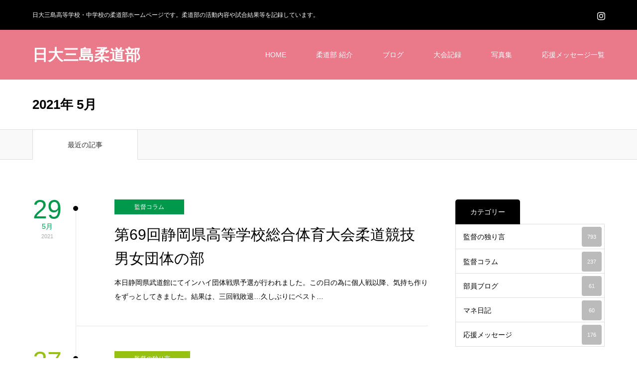

--- FILE ---
content_type: text/html; charset=UTF-8
request_url: http://n-judo.club/2021/05/
body_size: 14202
content:
<!DOCTYPE html>
<html class="pc" lang="ja">
<head>
<meta charset="UTF-8">
<!--[if IE]><meta http-equiv="X-UA-Compatible" content="IE=edge"><![endif]-->
<meta name="viewport" content="width=device-width">
<title>2021年 5月の記事一覧</title>
<meta name="description" content="2021年 5月の記事一覧">
<link rel="pingback" href="http://n-judo.club/xmlrpc.php">
<link rel="shortcut icon" href="http://n-judo.club/wp-content/uploads/2020/03/judo_favi.png">
<meta name='robots' content='max-image-preview:large' />
<link rel='dns-prefetch' href='//webfonts.xserver.jp' />
<link rel='dns-prefetch' href='//s.w.org' />
<link rel="alternate" type="application/rss+xml" title="日大三島柔道部 &raquo; フィード" href="http://n-judo.club/feed/" />
<link rel="alternate" type="application/rss+xml" title="日大三島柔道部 &raquo; コメントフィード" href="http://n-judo.club/comments/feed/" />
<script type="text/javascript">
window._wpemojiSettings = {"baseUrl":"https:\/\/s.w.org\/images\/core\/emoji\/14.0.0\/72x72\/","ext":".png","svgUrl":"https:\/\/s.w.org\/images\/core\/emoji\/14.0.0\/svg\/","svgExt":".svg","source":{"concatemoji":"http:\/\/n-judo.club\/wp-includes\/js\/wp-emoji-release.min.js?ver=6.0.11"}};
/*! This file is auto-generated */
!function(e,a,t){var n,r,o,i=a.createElement("canvas"),p=i.getContext&&i.getContext("2d");function s(e,t){var a=String.fromCharCode,e=(p.clearRect(0,0,i.width,i.height),p.fillText(a.apply(this,e),0,0),i.toDataURL());return p.clearRect(0,0,i.width,i.height),p.fillText(a.apply(this,t),0,0),e===i.toDataURL()}function c(e){var t=a.createElement("script");t.src=e,t.defer=t.type="text/javascript",a.getElementsByTagName("head")[0].appendChild(t)}for(o=Array("flag","emoji"),t.supports={everything:!0,everythingExceptFlag:!0},r=0;r<o.length;r++)t.supports[o[r]]=function(e){if(!p||!p.fillText)return!1;switch(p.textBaseline="top",p.font="600 32px Arial",e){case"flag":return s([127987,65039,8205,9895,65039],[127987,65039,8203,9895,65039])?!1:!s([55356,56826,55356,56819],[55356,56826,8203,55356,56819])&&!s([55356,57332,56128,56423,56128,56418,56128,56421,56128,56430,56128,56423,56128,56447],[55356,57332,8203,56128,56423,8203,56128,56418,8203,56128,56421,8203,56128,56430,8203,56128,56423,8203,56128,56447]);case"emoji":return!s([129777,127995,8205,129778,127999],[129777,127995,8203,129778,127999])}return!1}(o[r]),t.supports.everything=t.supports.everything&&t.supports[o[r]],"flag"!==o[r]&&(t.supports.everythingExceptFlag=t.supports.everythingExceptFlag&&t.supports[o[r]]);t.supports.everythingExceptFlag=t.supports.everythingExceptFlag&&!t.supports.flag,t.DOMReady=!1,t.readyCallback=function(){t.DOMReady=!0},t.supports.everything||(n=function(){t.readyCallback()},a.addEventListener?(a.addEventListener("DOMContentLoaded",n,!1),e.addEventListener("load",n,!1)):(e.attachEvent("onload",n),a.attachEvent("onreadystatechange",function(){"complete"===a.readyState&&t.readyCallback()})),(e=t.source||{}).concatemoji?c(e.concatemoji):e.wpemoji&&e.twemoji&&(c(e.twemoji),c(e.wpemoji)))}(window,document,window._wpemojiSettings);
</script>
<style type="text/css">
img.wp-smiley,
img.emoji {
	display: inline !important;
	border: none !important;
	box-shadow: none !important;
	height: 1em !important;
	width: 1em !important;
	margin: 0 0.07em !important;
	vertical-align: -0.1em !important;
	background: none !important;
	padding: 0 !important;
}
</style>
	<link rel='stylesheet' id='style-css'  href='http://n-judo.club/wp-content/themes/zero_tcd055/style.css?ver=1.6.1' type='text/css' media='all' />
<link rel='stylesheet' id='wp-block-library-css'  href='http://n-judo.club/wp-includes/css/dist/block-library/style.min.css?ver=6.0.11' type='text/css' media='all' />
<style id='pdfemb-pdf-embedder-viewer-style-inline-css' type='text/css'>
.wp-block-pdfemb-pdf-embedder-viewer{max-width:none}

</style>
<style id='global-styles-inline-css' type='text/css'>
body{--wp--preset--color--black: #000000;--wp--preset--color--cyan-bluish-gray: #abb8c3;--wp--preset--color--white: #ffffff;--wp--preset--color--pale-pink: #f78da7;--wp--preset--color--vivid-red: #cf2e2e;--wp--preset--color--luminous-vivid-orange: #ff6900;--wp--preset--color--luminous-vivid-amber: #fcb900;--wp--preset--color--light-green-cyan: #7bdcb5;--wp--preset--color--vivid-green-cyan: #00d084;--wp--preset--color--pale-cyan-blue: #8ed1fc;--wp--preset--color--vivid-cyan-blue: #0693e3;--wp--preset--color--vivid-purple: #9b51e0;--wp--preset--gradient--vivid-cyan-blue-to-vivid-purple: linear-gradient(135deg,rgba(6,147,227,1) 0%,rgb(155,81,224) 100%);--wp--preset--gradient--light-green-cyan-to-vivid-green-cyan: linear-gradient(135deg,rgb(122,220,180) 0%,rgb(0,208,130) 100%);--wp--preset--gradient--luminous-vivid-amber-to-luminous-vivid-orange: linear-gradient(135deg,rgba(252,185,0,1) 0%,rgba(255,105,0,1) 100%);--wp--preset--gradient--luminous-vivid-orange-to-vivid-red: linear-gradient(135deg,rgba(255,105,0,1) 0%,rgb(207,46,46) 100%);--wp--preset--gradient--very-light-gray-to-cyan-bluish-gray: linear-gradient(135deg,rgb(238,238,238) 0%,rgb(169,184,195) 100%);--wp--preset--gradient--cool-to-warm-spectrum: linear-gradient(135deg,rgb(74,234,220) 0%,rgb(151,120,209) 20%,rgb(207,42,186) 40%,rgb(238,44,130) 60%,rgb(251,105,98) 80%,rgb(254,248,76) 100%);--wp--preset--gradient--blush-light-purple: linear-gradient(135deg,rgb(255,206,236) 0%,rgb(152,150,240) 100%);--wp--preset--gradient--blush-bordeaux: linear-gradient(135deg,rgb(254,205,165) 0%,rgb(254,45,45) 50%,rgb(107,0,62) 100%);--wp--preset--gradient--luminous-dusk: linear-gradient(135deg,rgb(255,203,112) 0%,rgb(199,81,192) 50%,rgb(65,88,208) 100%);--wp--preset--gradient--pale-ocean: linear-gradient(135deg,rgb(255,245,203) 0%,rgb(182,227,212) 50%,rgb(51,167,181) 100%);--wp--preset--gradient--electric-grass: linear-gradient(135deg,rgb(202,248,128) 0%,rgb(113,206,126) 100%);--wp--preset--gradient--midnight: linear-gradient(135deg,rgb(2,3,129) 0%,rgb(40,116,252) 100%);--wp--preset--duotone--dark-grayscale: url('#wp-duotone-dark-grayscale');--wp--preset--duotone--grayscale: url('#wp-duotone-grayscale');--wp--preset--duotone--purple-yellow: url('#wp-duotone-purple-yellow');--wp--preset--duotone--blue-red: url('#wp-duotone-blue-red');--wp--preset--duotone--midnight: url('#wp-duotone-midnight');--wp--preset--duotone--magenta-yellow: url('#wp-duotone-magenta-yellow');--wp--preset--duotone--purple-green: url('#wp-duotone-purple-green');--wp--preset--duotone--blue-orange: url('#wp-duotone-blue-orange');--wp--preset--font-size--small: 13px;--wp--preset--font-size--medium: 20px;--wp--preset--font-size--large: 36px;--wp--preset--font-size--x-large: 42px;}.has-black-color{color: var(--wp--preset--color--black) !important;}.has-cyan-bluish-gray-color{color: var(--wp--preset--color--cyan-bluish-gray) !important;}.has-white-color{color: var(--wp--preset--color--white) !important;}.has-pale-pink-color{color: var(--wp--preset--color--pale-pink) !important;}.has-vivid-red-color{color: var(--wp--preset--color--vivid-red) !important;}.has-luminous-vivid-orange-color{color: var(--wp--preset--color--luminous-vivid-orange) !important;}.has-luminous-vivid-amber-color{color: var(--wp--preset--color--luminous-vivid-amber) !important;}.has-light-green-cyan-color{color: var(--wp--preset--color--light-green-cyan) !important;}.has-vivid-green-cyan-color{color: var(--wp--preset--color--vivid-green-cyan) !important;}.has-pale-cyan-blue-color{color: var(--wp--preset--color--pale-cyan-blue) !important;}.has-vivid-cyan-blue-color{color: var(--wp--preset--color--vivid-cyan-blue) !important;}.has-vivid-purple-color{color: var(--wp--preset--color--vivid-purple) !important;}.has-black-background-color{background-color: var(--wp--preset--color--black) !important;}.has-cyan-bluish-gray-background-color{background-color: var(--wp--preset--color--cyan-bluish-gray) !important;}.has-white-background-color{background-color: var(--wp--preset--color--white) !important;}.has-pale-pink-background-color{background-color: var(--wp--preset--color--pale-pink) !important;}.has-vivid-red-background-color{background-color: var(--wp--preset--color--vivid-red) !important;}.has-luminous-vivid-orange-background-color{background-color: var(--wp--preset--color--luminous-vivid-orange) !important;}.has-luminous-vivid-amber-background-color{background-color: var(--wp--preset--color--luminous-vivid-amber) !important;}.has-light-green-cyan-background-color{background-color: var(--wp--preset--color--light-green-cyan) !important;}.has-vivid-green-cyan-background-color{background-color: var(--wp--preset--color--vivid-green-cyan) !important;}.has-pale-cyan-blue-background-color{background-color: var(--wp--preset--color--pale-cyan-blue) !important;}.has-vivid-cyan-blue-background-color{background-color: var(--wp--preset--color--vivid-cyan-blue) !important;}.has-vivid-purple-background-color{background-color: var(--wp--preset--color--vivid-purple) !important;}.has-black-border-color{border-color: var(--wp--preset--color--black) !important;}.has-cyan-bluish-gray-border-color{border-color: var(--wp--preset--color--cyan-bluish-gray) !important;}.has-white-border-color{border-color: var(--wp--preset--color--white) !important;}.has-pale-pink-border-color{border-color: var(--wp--preset--color--pale-pink) !important;}.has-vivid-red-border-color{border-color: var(--wp--preset--color--vivid-red) !important;}.has-luminous-vivid-orange-border-color{border-color: var(--wp--preset--color--luminous-vivid-orange) !important;}.has-luminous-vivid-amber-border-color{border-color: var(--wp--preset--color--luminous-vivid-amber) !important;}.has-light-green-cyan-border-color{border-color: var(--wp--preset--color--light-green-cyan) !important;}.has-vivid-green-cyan-border-color{border-color: var(--wp--preset--color--vivid-green-cyan) !important;}.has-pale-cyan-blue-border-color{border-color: var(--wp--preset--color--pale-cyan-blue) !important;}.has-vivid-cyan-blue-border-color{border-color: var(--wp--preset--color--vivid-cyan-blue) !important;}.has-vivid-purple-border-color{border-color: var(--wp--preset--color--vivid-purple) !important;}.has-vivid-cyan-blue-to-vivid-purple-gradient-background{background: var(--wp--preset--gradient--vivid-cyan-blue-to-vivid-purple) !important;}.has-light-green-cyan-to-vivid-green-cyan-gradient-background{background: var(--wp--preset--gradient--light-green-cyan-to-vivid-green-cyan) !important;}.has-luminous-vivid-amber-to-luminous-vivid-orange-gradient-background{background: var(--wp--preset--gradient--luminous-vivid-amber-to-luminous-vivid-orange) !important;}.has-luminous-vivid-orange-to-vivid-red-gradient-background{background: var(--wp--preset--gradient--luminous-vivid-orange-to-vivid-red) !important;}.has-very-light-gray-to-cyan-bluish-gray-gradient-background{background: var(--wp--preset--gradient--very-light-gray-to-cyan-bluish-gray) !important;}.has-cool-to-warm-spectrum-gradient-background{background: var(--wp--preset--gradient--cool-to-warm-spectrum) !important;}.has-blush-light-purple-gradient-background{background: var(--wp--preset--gradient--blush-light-purple) !important;}.has-blush-bordeaux-gradient-background{background: var(--wp--preset--gradient--blush-bordeaux) !important;}.has-luminous-dusk-gradient-background{background: var(--wp--preset--gradient--luminous-dusk) !important;}.has-pale-ocean-gradient-background{background: var(--wp--preset--gradient--pale-ocean) !important;}.has-electric-grass-gradient-background{background: var(--wp--preset--gradient--electric-grass) !important;}.has-midnight-gradient-background{background: var(--wp--preset--gradient--midnight) !important;}.has-small-font-size{font-size: var(--wp--preset--font-size--small) !important;}.has-medium-font-size{font-size: var(--wp--preset--font-size--medium) !important;}.has-large-font-size{font-size: var(--wp--preset--font-size--large) !important;}.has-x-large-font-size{font-size: var(--wp--preset--font-size--x-large) !important;}
</style>
<link rel='stylesheet' id='contact-form-7-css'  href='http://n-judo.club/wp-content/plugins/contact-form-7/includes/css/styles.css?ver=5.7.3' type='text/css' media='all' />
<script type='text/javascript' src='http://n-judo.club/wp-includes/js/jquery/jquery.min.js?ver=3.6.0' id='jquery-core-js'></script>
<script type='text/javascript' src='http://n-judo.club/wp-includes/js/jquery/jquery-migrate.min.js?ver=3.3.2' id='jquery-migrate-js'></script>
<script type='text/javascript' src='//webfonts.xserver.jp/js/xserverv3.js?fadein=0&#038;ver=2.0.7' id='typesquare_std-js'></script>
<link rel="https://api.w.org/" href="http://n-judo.club/wp-json/" />
<link rel="stylesheet" href="http://n-judo.club/wp-content/themes/zero_tcd055/css/design-plus.css?ver=1.6.1">
<link rel="stylesheet" href="http://n-judo.club/wp-content/themes/zero_tcd055/css/sns-botton.css?ver=1.6.1">
<link rel="stylesheet" media="screen and (max-width:1190px)" href="http://n-judo.club/wp-content/themes/zero_tcd055/css/responsive.css?ver=1.6.1">
<link rel="stylesheet" media="screen and (max-width:1190px)" href="http://n-judo.club/wp-content/themes/zero_tcd055/css/footer-bar.css?ver=1.6.1">

<script src="http://n-judo.club/wp-content/themes/zero_tcd055/js/jquery.easing.1.4.js?ver=1.6.1"></script>
<script src="http://n-judo.club/wp-content/themes/zero_tcd055/js/jscript.js?ver=1.6.1"></script>
<script src="http://n-judo.club/wp-content/themes/zero_tcd055/js/comment.js?ver=1.6.1"></script>
<script src="http://n-judo.club/wp-content/themes/zero_tcd055/js/footer-bar.js?ver=1.6.1"></script>


<style type="text/css">

body, input, textarea { font-family: "Segoe UI", Verdana, "游ゴシック", YuGothic, "Hiragino Kaku Gothic ProN", Meiryo, sans-serif; }

.rich_font { font-family: "Hiragino Sans", "ヒラギノ角ゴ ProN", "Hiragino Kaku Gothic ProN", "游ゴシック", YuGothic, "メイリオ", Meiryo, sans-serif; font-weight:500; }

.post_list .post_date, #post_date, #related_post .post_date { font-family: Arial, "Hiragino Kaku Gothic ProN", "ヒラギノ角ゴ ProN W3", "メイリオ", Meiryo, sans-serif; }


#header_image_for_404 .headline { font-family: "Times New Roman" , "游明朝" , "Yu Mincho" , "游明朝体" , "YuMincho" , "ヒラギノ明朝 Pro W3" , "Hiragino Mincho Pro" , "HiraMinProN-W3" , "HGS明朝E" , "ＭＳ Ｐ明朝" , "MS PMincho" , serif; }



.pc #header .logo { font-size:31px; }
.mobile #header .logo { font-size:18px; }

#post_title { font-size:32px; color:#000000; }
.post_content { font-size:16px; color:#4f4f4f; }

.mobile #post_title { font-size:20px; }
.mobile .post_content { font-size:16px; }

body.page .post_content { font-size:14px; color:#666666; }
#page_title { font-size:24px; color:#000000; }
#page_title span { font-size:14px; color:#666666; }

.mobile body.page .post_content { font-size:13px; }
.mobile #page_title { font-size:20px; }
.mobile #page_title span { font-size:14px; }

#archive_page_header #page_title { font-size:26px; color:#000000; }
#archive_page_header .desc { font-size:14px; color:#666666; }

.mobile #archive_page_header #page_title { font-size:20px; }
.mobile #archive_page_header .desc { font-size:13px; }

.c-pw__btn { background: #ea798a; }
.post_content a, .post_content a:hover, .custom-html-widget a, .custom-html-widget a:hover { color: #ea798a; }


.item_cat_id_1 .post_date, .item_cat_id_1 .view:before, .related_item_cat_id_1 .post_date { color:#fca22d; }
.item_cat_id_1 .category a { background-color:#fca22d; }
.item_cat_id_1 .category a:hover { background-color:#fcb65a; }
.item_cat_id_23 .post_date, .item_cat_id_23 .view:before, .related_item_cat_id_23 .post_date { color:#a563a0; }
.item_cat_id_23 .category a { background-color:#a563a0; }
.item_cat_id_23 .category a:hover { background-color:#a58ba5; }
.item_cat_id_24 .post_date, .item_cat_id_24 .view:before, .related_item_cat_id_24 .post_date { color:#a563a0; }
.item_cat_id_24 .category a { background-color:#a563a0; }
.item_cat_id_24 .category a:hover { background-color:#a58ba5; }
.item_cat_id_25 .post_date, .item_cat_id_25 .view:before, .related_item_cat_id_25 .post_date { color:#a563a0; }
.item_cat_id_25 .category a { background-color:#a563a0; }
.item_cat_id_25 .category a:hover { background-color:#a58ba5; }
.item_cat_id_37 .post_date, .item_cat_id_37 .view:before, .related_item_cat_id_37 .post_date { color:#00984b; }
.item_cat_id_37 .category a { background-color:#00984b; }
.item_cat_id_37 .category a:hover { background-color:#51ad82; }
.item_cat_id_38 .post_date, .item_cat_id_38 .view:before, .related_item_cat_id_38 .post_date { color:#96c113; }
.item_cat_id_38 .category a { background-color:#96c113; }
.item_cat_id_38 .category a:hover { background-color:#bdd62f; }
.item_cat_id_40 .post_date, .item_cat_id_40 .view:before, .related_item_cat_id_40 .post_date { color:#3a614f; }
.item_cat_id_40 .category a { background-color:#3a614f; }
.item_cat_id_40 .category a:hover { background-color:#64756c; }
.item_cat_id_42 .post_date, .item_cat_id_42 .view:before, .related_item_cat_id_42 .post_date { color:#00a5e7; }
.item_cat_id_42 .category a { background-color:#00a5e7; }
.item_cat_id_42 .category a:hover { background-color:#55bee8; }
.item_cat_id_45 .post_date, .item_cat_id_45 .view:before, .related_item_cat_id_45 .post_date { color:#f2cf01; }
.item_cat_id_45 .category a { background-color:#f2cf01; }
.item_cat_id_45 .category a:hover { background-color:#f2db59; }

a:hover, #blog_list .meta a:hover, #page_header .headline, .side_widget .styled_post_list1 .title:hover, .page_post_list .meta a:hover, .page_post_list .headline, .header_slider_button_prev:hover:before, .header_slider_button_next:hover:before, #post_meta_top .date span,
  .slider_main .caption .title a:hover, #comment_header ul li a:hover, #header_text .logo a:hover, #bread_crumb li.home a:hover:before, #bread_crumb li a:hover, #post_title_area .meta li a:hover
    { color: #ea798a; }

.pc #header, .next_page_link a:hover, #archive_post_list_tab ol li:hover, .collapse_category_list li a:hover .count, .slick-arrow:hover, .pb_spec_table_button a:hover,
  #wp-calendar td a:hover, #wp-calendar #prev a:hover, #wp-calendar #next a:hover, .tcd_category_list li a:hover .count, #searchform .submit_button:hover,
    .pc #footer_bottom, .mobile #copyright, .mobile #header, #submit_comment:hover, #comment_header ul li a:hover, #previous_next_page a:hover, #post_pagination p, .page_navi span.current, #index_post_list_tab,
      .mobile #global_menu li a:hover, .mobile .home_menu:hover, .tcd_user_profile_widget .button a:hover, #return_top_mobile a:hover, #mobile_menu .close_button:hover, #p_readmore .button
        { background-color: #ea798a !important; }

#archive_post_list_tab ol li:hover, #comment_textarea textarea:focus, #guest_info input:focus, #comment_header ul li a:hover, #comment_header ul li.comment_switch_active a, #comment_header #comment_closed p, #post_pagination p, .page_navi span.current
  { border-color: #ea798a; }

.collapse_category_list li a:before { border-color: transparent transparent transparent #ea798a; }

.slider_nav .swiper-slide-active, .slider_nav .swiper-slide:hover { box-shadow:inset 0 0 0 5px #ea798a; }

.pc #global_menu > ul > li.active > a, .pc #global_menu a:hover, .pc #global_menu > ul > li.active > a, .pc #global_menu ul a:hover, .pc #global_menu > ul > li.current-menu-item > a,
  .mobile #menu_button:hover, #return_top a:hover, #post_pagination a:hover, .page_navi a:hover, #slide_menu a span.count, .tcdw_custom_drop_menu a:hover, #p_readmore .button:hover
    { background-color: #ea798a !important; }

#post_pagination a:hover, .page_navi a:hover, .tcdw_custom_drop_menu a:hover
  { border-color: #ea798a !important; }

.post_content a { color: #ea798a; }

.no_header_content { background:rgba(234,121,138,0.8); }


.pc #global_menu ul ul a { background-color:#222222; color:#ffffff; }
.pc #global_menu ul ul a:hover { background-color:#ea6176 !important; color:#ffffff !important; }

#header_category_menu { background-color:#222222; }
#header_category_menu a { color:#ffffff; }
#header_category_menu ul a:hover, #header_category_menu ul ul, #header_category_menu ul ul a, #header_category_menu li.has_child.active > a { background-color:#b83333; }

.pc .header_fix #header {
  background-color:rgba(234,97,118,1) !important;
}
.pc .header_fix #global_menu, .pc .header_fix #global_menu > ul > li { border-color:#b83333; }

.pc .header_fix #global_menu > ul > li > a { color:#FFFFFF !important; }
.pc .header_fix #global_menu a:hover, .pc .header_fix #global_menu > ul > li.active > a, .pc .header_fix #global_menu > ul > li.current-menu-item > a { background-color:#b72d2d !important; }

.header_fix #header_category_menu { background-color:#222222; }
.header_fix #header_category_menu a { color:#ffffff; }
.header_fix #header_category_menu ul a:hover, .header_fix #header_category_menu ul ul, .header_fix #header_category_menu ul ul a, .header_fix #header_category_menu li.has_child.active > a { background-color:#b83333; }

.pc .header_fix #global_menu ul ul a { background-color:#222222 !important; color:#ffffff  !important; }
.pc .header_fix #global_menu ul ul a:hover { background-color:#ea6176 !important; color:#ffffff !important; }

.header_fix #slide_menu a { color: #ffffff; }



<link rel="stylesheet" href="https://use.fontawesome.com/releases/v5.14.0/css/all.css" integrity="sha384-HzLeBuhoNPvSl5KYnjx0BT+WB0QEEqLprO+NBkkk5gbc67FTaL7XIGa2w1L0Xbgc" crossorigin="anonymous">
</style>

<script type="text/javascript">
jQuery(document).ready(function($){

  $('#footer_slider').slick({
    dots: false,
    arrows: true,
    pauseOnHover: true,
    slidesToShow: 3,
    slidesToScroll: 1,
    adaptiveHeight: false,
    variableWidth: true,
    autoplay: true,
    easing: 'easeOutExpo',
    speed: 1000,
    autoplaySpeed: 5000,
    prevArrow : '<div class="slick-prev"><span>Prev</span></div>',
    nextArrow : '<div class="slick-next"><span>Next</span></div>',
    responsive: [
      {
        breakpoint: 1190,
        settings: { slidesToShow: 3, variableWidth: false, arrows: false }
      },
      {
        breakpoint: 850,
        settings: { slidesToShow: 2, variableWidth: false, arrows: false }
      },
      {
        breakpoint: 650,
        settings: { slidesToShow: 1, variableWidth: false, arrows: false }
      }
    ]
  });

});
</script>

<link rel="icon" href="http://n-judo.club/wp-content/uploads/2020/03/judo_favi-150x150.png" sizes="32x32" />
<link rel="icon" href="http://n-judo.club/wp-content/uploads/2020/03/judo_favi-300x300.png" sizes="192x192" />
<link rel="apple-touch-icon" href="http://n-judo.club/wp-content/uploads/2020/03/judo_favi-300x300.png" />
<meta name="msapplication-TileImage" content="http://n-judo.club/wp-content/uploads/2020/03/judo_favi-300x300.png" />
</head>
<body id="body" class="archive date">


<div id="container">

 <div id="header_top">
  <div id="header_top_inner">
   <h1 id="site_desc" style="font-size:12px;">日大三島高等学校・中学校の柔道部ホームページです。柔道部の活動内容や試合結果等を記録しています。</h1>      <ul id="header_social_link" class="social_link clearfix">
            <li class="insta"><a class="target_blank" href="https://instagram.com/nm_judoclub?igshid=1av4bb5c26dnv"><span>Instagram</span></a></li>                       </ul>
     </div>
 </div><!-- END #header_top_wrap -->

 <div id="header">
  <div id="header_inner">
   <div id="logo_text">
 <h2 class="logo"><a href="http://n-judo.club/">日大三島柔道部</a></h2>
</div>
      <div id="global_menu">
    <ul id="menu-global" class="menu"><li id="menu-item-103" class="menu-item menu-item-type-custom menu-item-object-custom menu-item-home menu-item-103"><a href="http://n-judo.club">HOME</a></li>
<li id="menu-item-11289" class="menu-item menu-item-type-post_type menu-item-object-page menu-item-has-children menu-item-11289"><a href="http://n-judo.club/r5bushoukai/">柔道部 紹介</a>
<ul class="sub-menu">
	<li id="menu-item-11283" class="menu-item menu-item-type-post_type menu-item-object-page menu-item-11283"><a href="http://n-judo.club/r5-sidousha/">指導者紹介</a></li>
	<li id="menu-item-11279" class="menu-item menu-item-type-post_type menu-item-object-page menu-item-11279"><a href="http://n-judo.club/r5-buin/">部員紹介</a></li>
	<li id="menu-item-9622" class="menu-item menu-item-type-post_type menu-item-object-page menu-item-9622"><a href="http://n-judo.club/kako-buin/">過去の部員紹介</a></li>
</ul>
</li>
<li id="menu-item-207" class="menu-item menu-item-type-taxonomy menu-item-object-category menu-item-has-children menu-item-207"><a href="http://n-judo.club/category/blog/">ブログ</a>
<ul class="sub-menu">
	<li id="menu-item-1229" class="menu-item menu-item-type-taxonomy menu-item-object-category menu-item-1229"><a href="http://n-judo.club/category/kantokuhitorigoto/">監督の独り言</a></li>
	<li id="menu-item-593" class="menu-item menu-item-type-taxonomy menu-item-object-category menu-item-593"><a href="http://n-judo.club/category/coach-column/">監督コラム</a></li>
	<li id="menu-item-9570" class="menu-item menu-item-type-taxonomy menu-item-object-category menu-item-9570"><a href="http://n-judo.club/category/blog/">部員ブログ</a></li>
	<li id="menu-item-4857" class="menu-item menu-item-type-taxonomy menu-item-object-category menu-item-4857"><a href="http://n-judo.club/category/mane-blog/">マネ日記</a></li>
</ul>
</li>
<li id="menu-item-538" class="menu-item menu-item-type-post_type menu-item-object-page menu-item-has-children menu-item-538"><a href="http://n-judo.club/kekka/">大会記録</a>
<ul class="sub-menu">
	<li id="menu-item-7286" class="menu-item menu-item-type-post_type menu-item-object-page menu-item-7286"><a href="http://n-judo.club/%e5%b9%b3%e6%88%90%ef%bc%93%ef%bc%90%e5%b9%b4%e3%80%80%e5%a4%a7%e4%bc%9a%e8%a8%98%e9%8c%b2/">平成３０年</a></li>
	<li id="menu-item-7273" class="menu-item menu-item-type-post_type menu-item-object-page menu-item-7273"><a href="http://n-judo.club/%e5%b9%b3%e6%88%90%ef%bc%92%ef%bc%99%e5%b9%b4%e3%80%80%e5%a4%a7%e4%bc%9a%e8%a8%98%e9%8c%b2/">平成２９年</a></li>
	<li id="menu-item-4903" class="menu-item menu-item-type-post_type menu-item-object-page menu-item-4903"><a href="http://n-judo.club/%e5%b9%b3%e6%88%90%ef%bc%92%ef%bc%98%e5%b9%b4%e3%80%80%e5%a4%a7%e4%bc%9a%e8%a8%98%e9%8c%b2/">平成２８年</a></li>
	<li id="menu-item-2637" class="menu-item menu-item-type-post_type menu-item-object-page menu-item-2637"><a href="http://n-judo.club/%e5%b9%b3%e6%88%90%ef%bc%92%ef%bc%97%e5%b9%b4%e3%80%80%e5%a4%a7%e4%bc%9a%e8%a8%98%e9%8c%b2/">平成２７年</a></li>
	<li id="menu-item-2630" class="menu-item menu-item-type-post_type menu-item-object-page menu-item-2630"><a href="http://n-judo.club/%e5%b9%b3%e6%88%90%ef%bc%92%ef%bc%96%e5%b9%b4%e3%80%80%e5%a4%a7%e4%bc%9a%e8%a8%98%e9%8c%b2/">平成２６年</a></li>
	<li id="menu-item-2620" class="menu-item menu-item-type-post_type menu-item-object-page menu-item-2620"><a href="http://n-judo.club/%e5%b9%b3%e6%88%90%ef%bc%92%ef%bc%95%e5%b9%b4%e3%80%80%e5%a4%a7%e4%bc%9a%e8%a8%98%e9%8c%b2/">平成２５年</a></li>
	<li id="menu-item-2614" class="menu-item menu-item-type-post_type menu-item-object-page menu-item-2614"><a href="http://n-judo.club/%e5%b9%b3%e6%88%90%ef%bc%92%ef%bc%94%e5%b9%b4%e3%80%80%e5%a4%a7%e4%bc%9a%e8%a8%98%e9%8c%b2/">平成２４年</a></li>
	<li id="menu-item-2608" class="menu-item menu-item-type-post_type menu-item-object-page menu-item-2608"><a href="http://n-judo.club/%e5%b9%b3%e6%88%90%ef%bc%92%ef%bc%93%e5%b9%b4%e3%80%80%e5%a4%a7%e4%bc%9a%e8%a8%98%e9%8c%b2/">平成２３年</a></li>
	<li id="menu-item-2600" class="menu-item menu-item-type-post_type menu-item-object-page menu-item-2600"><a href="http://n-judo.club/%e5%b9%b3%e6%88%90%ef%bc%92%ef%bc%92%e5%b9%b4%e3%80%80%e5%a4%a7%e4%bc%9a%e8%a8%98%e9%8c%b2/">平成２２年</a></li>
	<li id="menu-item-2596" class="menu-item menu-item-type-post_type menu-item-object-page menu-item-2596"><a href="http://n-judo.club/%e5%b9%b3%e6%88%90%ef%bc%92%ef%bc%91%e5%b9%b4%e3%80%80%e5%a4%a7%e4%bc%9a%e8%a8%98%e9%8c%b2/">平成２１年</a></li>
	<li id="menu-item-2592" class="menu-item menu-item-type-post_type menu-item-object-page menu-item-2592"><a href="http://n-judo.club/%e5%b9%b3%e6%88%90%ef%bc%92%ef%bc%90%e5%b9%b4%e3%80%80%e5%a4%a7%e4%bc%9a%e8%a8%98%e9%8c%b2/">平成２０年</a></li>
	<li id="menu-item-453" class="menu-item menu-item-type-post_type menu-item-object-page menu-item-453"><a href="http://n-judo.club/senreki/">過去の戦歴</a></li>
</ul>
</li>
<li id="menu-item-589" class="menu-item menu-item-type-post_type menu-item-object-page menu-item-has-children menu-item-589"><a href="http://n-judo.club/photo-gallery/">写真集</a>
<ul class="sub-menu">
	<li id="menu-item-153" class="menu-item menu-item-type-taxonomy menu-item-object-category menu-item-153"><a href="http://n-judo.club/category/renshu/">練習写真</a></li>
	<li id="menu-item-154" class="menu-item menu-item-type-taxonomy menu-item-object-category menu-item-154"><a href="http://n-judo.club/category/gyouji/">行事写真</a></li>
	<li id="menu-item-152" class="menu-item menu-item-type-taxonomy menu-item-object-category menu-item-152"><a href="http://n-judo.club/category/taikai/">大会写真</a></li>
</ul>
</li>
<li id="menu-item-1248" class="menu-item menu-item-type-taxonomy menu-item-object-category menu-item-1248"><a href="http://n-judo.club/category/ouen/">応援メッセージ一覧</a></li>
</ul>   </div>
   <a href="#" id="menu_button"><span>menu</span></a>
     </div><!-- END #header_inner -->
 </div><!-- END #header -->

  <!-- mega menu -->
 <div id="header_category_menu">
  <div id="header_category_menu_inner">
   <ul class="main_menu clearfix">
    	<li class="cat-item cat-item-1"><a href="http://n-judo.club/category/blog/">部員ブログ</a>
</li>
	<li class="cat-item cat-item-23"><a href="http://n-judo.club/category/renshu/">練習写真</a>
</li>
	<li class="cat-item cat-item-24"><a href="http://n-judo.club/category/taikai/">大会写真</a>
</li>
	<li class="cat-item cat-item-25"><a href="http://n-judo.club/category/gyouji/">行事写真</a>
</li>
	<li class="cat-item cat-item-37"><a href="http://n-judo.club/category/coach-column/">監督コラム</a>
</li>
	<li class="cat-item cat-item-38"><a href="http://n-judo.club/category/kantokuhitorigoto/">監督の独り言</a>
</li>
	<li class="cat-item cat-item-40"><a href="http://n-judo.club/category/ouen/">応援メッセージ</a>
</li>
	<li class="cat-item cat-item-41"><a href="http://n-judo.club/category/kanri/">管理人より</a>
</li>
	<li class="cat-item cat-item-42"><a href="http://n-judo.club/category/mane-blog/">マネ日記</a>
</li>
	<li class="cat-item cat-item-45"><a href="http://n-judo.club/category/58/">五八会</a>
</li>
   </ul>
  </div>
 </div>
 <!-- END mega menu -->
 
 
 <div id="main_contents" class="clearfix">

<div id="archive_page_header">
<div id="page_header">
 <div id="page_header_inner" class="clearfix">

    <h2 id="page_title" class="rich_font">2021年 5月 </h2>

  
 </div><!-- END #page_header_inner -->
</div><!-- END #page_header -->
</div><!-- END #archive_page_header -->

<div class="post_list_tab" id="archive_post_list_tab">
 <ol class="clearfix">
  <li id="post_list_tab1" class="active">最近の記事</li>
   </ol>
</div>

<div id="main_col" class="clearfix">

 <div id="left_col">

  
    <div id="post_list1" class="post_list_wrap">
      <div class="post_list clearfix" id="ajax_load_post_list">
       <article class="item ajax_item clearfix item_cat_id_37">
     <p class="post_date"><time class="entry-date updated" datetime="2021-05-29T19:15:40+09:00"><span class="date">29</span><span class="month">5月</span><span class="year">2021</span></time></p>     <div class="main_data">
            <ol class="clearfix">
       <li class="category"><a href="http://n-judo.club/category/coach-column/">監督コラム</a>
</li>             </ol>
            <h4 class="title rich_font"><a href="http://n-judo.club/%e7%ac%ac69%e5%9b%9e%e9%9d%99%e5%b2%a1%e7%9c%8c%e9%ab%98%e7%ad%89%e5%ad%a6%e6%a0%a1%e7%b7%8f%e5%90%88%e4%bd%93%e8%82%b2%e5%a4%a7%e4%bc%9a%e6%9f%94%e9%81%93%e7%ab%b6%e6%8a%80%e7%94%b7%e5%a5%b3%e5%9b%a3/" title="第69回静岡県高等学校総合体育大会柔道競技男女団体の部">第69回静岡県高等学校総合体育大会柔道競技男女団体の部</a></h4>
      <p class="excerpt">本日静岡県武道館にてインハイ団体戦県予選が行われました。この日の為に個人戦以降、気持ち作りをずっとしてきました。結果は、三回戦敗退…久しぶりにベスト…</p>     </div>
    </article>
       <article class="item ajax_item clearfix item_cat_id_38">
     <p class="post_date"><time class="entry-date updated" datetime="2021-05-27T19:05:53+09:00"><span class="date">27</span><span class="month">5月</span><span class="year">2021</span></time></p>     <div class="main_data">
            <ol class="clearfix">
       <li class="category"><a href="http://n-judo.club/category/kantokuhitorigoto/">監督の独り言</a>
</li>             </ol>
            <h4 class="title rich_font"><a href="http://n-judo.club/%e3%82%a4%e3%83%b3%e3%83%8f%e3%82%a4%e7%9c%8c%e5%9b%a3%e4%bd%93%e6%88%a6%e3%81%ab%e5%90%91%e3%81%91%e3%81%a6/" title="インハイ県団体戦に向けて">インハイ県団体戦に向けて</a></h4>
      <p class="excerpt">   いよいよ土曜日にインハイ県団体戦です。今年は選手権県大会の結果がシードの材料にならないため、春季大会で第5位という大失敗をした本校は2回戦で中部1位の…</p>     </div>
    </article>
       <article class="item ajax_item clearfix item_cat_id_37">
     <p class="post_date"><time class="entry-date updated" datetime="2021-05-15T17:50:06+09:00"><span class="date">15</span><span class="month">5月</span><span class="year">2021</span></time></p>     <div class="main_data">
            <ol class="clearfix">
       <li class="category"><a href="http://n-judo.club/category/coach-column/">監督コラム</a>
</li>             </ol>
            <h4 class="title rich_font"><a href="http://n-judo.club/%e7%ac%ac69%e5%9b%9e%e9%9d%99%e5%b2%a1%e7%9c%8c%e7%b7%8f%e5%90%88%e4%bd%93%e8%82%b2%e5%a4%a7%e4%bc%9a%e6%9f%94%e9%81%93%e7%ab%b6%e6%8a%80%e7%94%b7%e5%a5%b3%e5%80%8b%e4%ba%ba%e3%81%ae%e9%83%a8/" title="第69回静岡県総合体育大会柔道競技男女個人の部">第69回静岡県総合体育大会柔道競技男女個人の部</a></h4>
      <p class="excerpt">インハイ県個人が県武道館にて行われました。悔しいと成長の入り混ざった大会になりました。心が沢山動きました。アツイ試合ばかりでした。…</p>     </div>
    </article>
       <article class="item ajax_item clearfix item_cat_id_38">
     <p class="post_date"><time class="entry-date updated" datetime="2021-05-14T13:41:38+09:00"><span class="date">14</span><span class="month">5月</span><span class="year">2021</span></time></p>     <div class="main_data">
            <ol class="clearfix">
       <li class="category"><a href="http://n-judo.club/category/kantokuhitorigoto/">監督の独り言</a>
</li>             </ol>
            <h4 class="title rich_font"><a href="http://n-judo.club/%e9%ab%98%e6%a0%a1%e7%b7%8f%e4%bd%93%e7%9c%8c%e5%80%8b%e4%ba%ba%e5%89%8d%e6%97%a5%e3%81%ab%e6%80%9d%e3%81%86/" title="高校総体県個人前日に思う">高校総体県個人前日に思う</a></h4>
      <p class="excerpt">いよいよ明日5月15日はインハイ県個人です。言わずと知れた選手たちにとって最も重要な大会。「高校柔道の集大成を発揮する舞台」です。&amp;…</p>     </div>
    </article>
       <article class="item ajax_item clearfix item_cat_id_25">
     <p class="post_date"><time class="entry-date updated" datetime="2021-05-05T20:11:53+09:00"><span class="date">5</span><span class="month">5月</span><span class="year">2021</span></time></p>     <div class="main_data">
            <ol class="clearfix">
       <li class="category"><a href="http://n-judo.club/category/gyouji/">行事写真</a>
</li>             </ol>
            <h4 class="title rich_font"><a href="http://n-judo.club/gw%e9%80%9a%e3%81%84%e5%90%88%e5%ae%bf%e3%82%b9%e3%83%8a%e3%83%83%e3%83%97%e5%86%99%e7%9c%9f/" title="GW通い合宿スナップ写真">GW通い合宿スナップ写真</a></h4>
      <p class="excerpt">                  いい顔、沢山見つけました(*^o^*)…</p>     </div>
    </article>
       <article class="item ajax_item clearfix item_cat_id_38">
     <p class="post_date"><time class="entry-date updated" datetime="2021-05-05T20:05:45+09:00"><span class="date">4</span><span class="month">5月</span><span class="year">2021</span></time></p>     <div class="main_data">
            <ol class="clearfix">
       <li class="category"><a href="http://n-judo.club/category/kantokuhitorigoto/">監督の独り言</a>
</li>             </ol>
            <h4 class="title rich_font"><a href="http://n-judo.club/gw%e9%80%9a%e3%81%84%e5%90%88%e5%ae%bf%e6%9c%80%e7%b5%82%e6%97%a5/" title="GW通い合宿最終日">GW通い合宿最終日</a></h4>
      <p class="excerpt">通い合宿最終日。午前は寝技、そして昼の食トレ。最後の午後、立技追い込み稽古。もちろん課題は山積みですが、改めて選手たちの良さを沢山見…</p>     </div>
    </article>
       <article class="item ajax_item clearfix item_cat_id_38">
     <p class="post_date"><time class="entry-date updated" datetime="2021-05-03T20:28:36+09:00"><span class="date">3</span><span class="month">5月</span><span class="year">2021</span></time></p>     <div class="main_data">
            <ol class="clearfix">
       <li class="category"><a href="http://n-judo.club/category/kantokuhitorigoto/">監督の独り言</a>
</li>             </ol>
            <h4 class="title rich_font"><a href="http://n-judo.club/%e6%a0%a1%e5%86%85%e9%80%9a%e3%81%84%e5%90%88%e5%ae%bf%ef%bc%92%e6%97%a5%e7%9b%ae/" title="GW通い合宿２日目">GW通い合宿２日目</a></h4>
      <p class="excerpt">通い合宿2日目。今日も近隣の小中学生やOBの皆さんが参加して下さり、賑やかに稽古できました！昨日は不完全燃焼。今日は反省を生かし、完全燃焼できました…</p>     </div>
    </article>
       <article class="item ajax_item clearfix item_cat_id_38">
     <p class="post_date"><time class="entry-date updated" datetime="2021-05-02T22:05:16+09:00"><span class="date">2</span><span class="month">5月</span><span class="year">2021</span></time></p>     <div class="main_data">
            <ol class="clearfix">
       <li class="category"><a href="http://n-judo.club/category/kantokuhitorigoto/">監督の独り言</a>
</li>             </ol>
            <h4 class="title rich_font"><a href="http://n-judo.club/gw%e9%80%9a%e3%81%84%e5%90%88%e5%ae%bf%e5%88%9d%e6%97%a5/" title="GW通い合宿初日">GW通い合宿初日</a></h4>
      <p class="excerpt">   今日から通い合宿がスタートしました！今回は僅か３日間ですが、意味のある内容にしていきたいと思います。初日からコロナの影響で、出鼻を挫かれる出来事があり…</p>     </div>
    </article>
         </div><!-- .post_list -->
   <div class="page_navi clearfix">

</div>
  </div><!-- END #post_list1 -->

  
  
 </div><!-- END #left_col -->

 <div id="side_col">
<div class="side_widget clearfix tcdw_category_list_widget" id="tcdw_category_list_widget-2">
<h3 class="side_headline rich_font"><span>カテゴリー</span></h3><ul class="tcd_category_list clearfix">
 	<li class="cat-item cat-item-38"><a href="http://n-judo.club/category/kantokuhitorigoto/">監督の独り言 <span class="count">793</span></a>
</li>
	<li class="cat-item cat-item-37"><a href="http://n-judo.club/category/coach-column/">監督コラム <span class="count">237</span></a>
</li>
	<li class="cat-item cat-item-1"><a href="http://n-judo.club/category/blog/">部員ブログ <span class="count">61</span></a>
</li>
	<li class="cat-item cat-item-42"><a href="http://n-judo.club/category/mane-blog/">マネ日記 <span class="count">60</span></a>
</li>
	<li class="cat-item cat-item-40"><a href="http://n-judo.club/category/ouen/">応援メッセージ <span class="count">176</span></a>
</li>
</ul>
</div>

		<div class="side_widget clearfix widget_recent_entries" id="recent-posts-2">

		<h3 class="side_headline rich_font"><span>最近の投稿</span></h3>
		<ul>
											<li>
					<a href="http://n-judo.club/%e4%bb%a4%e5%92%8c7%e5%b9%b4%e5%ba%a6%e9%9d%99%e5%b2%a1%e7%9c%8c%e6%96%b0%e4%ba%ba%e4%bd%93%e8%82%b2%e5%a4%a7%e4%bc%9a%e6%9f%94%e9%81%93%e7%ab%b6%e6%8a%80%e7%94%b7%e5%a5%b3%e5%80%8b%e4%ba%ba%e3%81%ae/">令和7年度静岡県新人体育大会柔道競技男女個人の部</a>
									</li>
											<li>
					<a href="http://n-judo.club/%e4%bb%8a%e6%9c%88%e3%81%ae%e4%ba%88%e5%ae%9a%e3%82%92%e6%9b%b4%e6%96%b0%e3%81%97%e3%81%be%e3%81%97%e3%81%9f-43/">今月の予定を更新しました</a>
									</li>
											<li>
					<a href="http://n-judo.club/2026%e7%a6%8f%e5%b3%b6%e9%81%a0%e5%be%81%e6%9c%80%e7%b5%82%e6%97%a5/">2026福島遠征最終日</a>
									</li>
											<li>
					<a href="http://n-judo.club/2026%e7%a6%8f%e5%b3%b6%e9%81%a0%e5%be%81%ef%bc%92%e6%97%a5%e7%9b%ae%e3%83%bb%e7%ac%ac6%e5%9b%9e%e6%9d%b1%e6%97%a5%e6%9c%ac%e5%9b%bd%e9%9a%9b%e5%a4%a7%e5%ad%a6%e9%ab%98%e7%ad%89%e5%ad%a6%e6%a0%a1/">2026福島遠征２日目・第6回東日本国際大学高等学校柔道大会</a>
									</li>
											<li>
					<a href="http://n-judo.club/2026%e5%b9%b4%e6%97%a5%e5%a4%a7%e4%b8%89%e5%b3%b6%e6%9f%94%e9%81%93%e9%83%a8%e7%a8%bd%e5%8f%a4%e5%88%9d%e3%82%81%e7%a6%8f%e5%b3%b6%e9%81%a0%e5%be%81%e5%88%9d%e6%97%a5/">2026年日大三島柔道部稽古初め&#038;福島遠征初日</a>
									</li>
					</ul>

		</div>
<div class="side_widget clearfix ranking_list_widget" id="ranking_list_widget-3">
<h3 class="side_headline rich_font"><span>人気記事</span></h3><ol class="styled_post_list1">
 <li class="clearfix rank1">
  <p class="num" style="background-color:#d80100;">1</p>
  <a class="title" href="http://n-judo.club/%e5%86%ac%e3%81%ae%e5%a4%a9%e7%90%86%e9%81%a0%e5%be%812025-%e6%9c%80%e7%b5%82%e6%97%a5/">冬の天理遠征2025 最終日</a>
 </li>
 <li class="clearfix rank2">
  <p class="num" style="background-color:#dbaa10;">2</p>
  <a class="title" href="http://n-judo.club/2026%e5%b9%b4%e6%97%a5%e5%a4%a7%e4%b8%89%e5%b3%b6%e6%9f%94%e9%81%93%e9%83%a8%e7%a8%bd%e5%8f%a4%e5%88%9d%e3%82%81%e7%a6%8f%e5%b3%b6%e9%81%a0%e5%be%81%e5%88%9d%e6%97%a5/">2026年日大三島柔道部稽古初め&#038;福島遠征初日…</a>
 </li>
 <li class="clearfix rank3">
  <p class="num" style="background-color:#01698c;">3</p>
  <a class="title" href="http://n-judo.club/%e8%ac%b9%e8%b3%80%e6%96%b0%e5%b9%b4%e3%80%802026/">謹賀新年　2026</a>
 </li>
 <li class="clearfix rank4">
  <p class="num">4</p>
  <a class="title" href="http://n-judo.club/%e4%bb%a4%e5%92%8c7%e5%b9%b4%e5%ba%a6%e9%9d%99%e5%b2%a1%e7%9c%8c%e6%96%b0%e4%ba%ba%e4%bd%93%e8%82%b2%e5%a4%a7%e4%bc%9a%e6%9f%94%e9%81%93%e7%ab%b6%e6%8a%80%e7%94%b7%e5%a5%b3%e5%80%8b%e4%ba%ba%e3%81%ae/">令和7年度静岡県新人体育大会柔道競技男女個人の部</a>
 </li>
 <li class="clearfix rank5">
  <p class="num">5</p>
  <a class="title" href="http://n-judo.club/%e5%86%ac%e3%81%ae%e5%a4%a9%e7%90%86%e9%81%a0%e5%be%812025%e5%88%9d%e6%97%a5/">冬の天理遠征2025初日</a>
 </li>
</ol>
</div>
<div class="side_widget clearfix widget_calendar" id="calendar-3">
<div id="calendar_wrap" class="calendar_wrap"><table id="wp-calendar" class="wp-calendar-table">
	<caption>2021年5月</caption>
	<thead>
	<tr>
		<th scope="col" title="月曜日">月</th>
		<th scope="col" title="火曜日">火</th>
		<th scope="col" title="水曜日">水</th>
		<th scope="col" title="木曜日">木</th>
		<th scope="col" title="金曜日">金</th>
		<th scope="col" title="土曜日">土</th>
		<th scope="col" title="日曜日">日</th>
	</tr>
	</thead>
	<tbody>
	<tr>
		<td colspan="5" class="pad">&nbsp;</td><td>1</td><td><a href="http://n-judo.club/2021/05/02/" aria-label="2021年5月2日 に投稿を公開">2</a></td>
	</tr>
	<tr>
		<td><a href="http://n-judo.club/2021/05/03/" aria-label="2021年5月3日 に投稿を公開">3</a></td><td><a href="http://n-judo.club/2021/05/04/" aria-label="2021年5月4日 に投稿を公開">4</a></td><td><a href="http://n-judo.club/2021/05/05/" aria-label="2021年5月5日 に投稿を公開">5</a></td><td>6</td><td>7</td><td>8</td><td>9</td>
	</tr>
	<tr>
		<td>10</td><td>11</td><td>12</td><td>13</td><td><a href="http://n-judo.club/2021/05/14/" aria-label="2021年5月14日 に投稿を公開">14</a></td><td><a href="http://n-judo.club/2021/05/15/" aria-label="2021年5月15日 に投稿を公開">15</a></td><td>16</td>
	</tr>
	<tr>
		<td>17</td><td>18</td><td>19</td><td>20</td><td>21</td><td>22</td><td>23</td>
	</tr>
	<tr>
		<td>24</td><td>25</td><td>26</td><td><a href="http://n-judo.club/2021/05/27/" aria-label="2021年5月27日 に投稿を公開">27</a></td><td>28</td><td><a href="http://n-judo.club/2021/05/29/" aria-label="2021年5月29日 に投稿を公開">29</a></td><td>30</td>
	</tr>
	<tr>
		<td>31</td>
		<td class="pad" colspan="6">&nbsp;</td>
	</tr>
	</tbody>
	</table><nav aria-label="前と次の月" class="wp-calendar-nav">
		<span class="wp-calendar-nav-prev"><a href="http://n-judo.club/2021/04/">&laquo; 4月</a></span>
		<span class="pad">&nbsp;</span>
		<span class="wp-calendar-nav-next"><a href="http://n-judo.club/2021/06/">6月 &raquo;</a></span>
	</nav></div></div>
<div class="side_widget clearfix tcdw_archive_list_widget" id="tcdw_archive_list_widget-2">
<h3 class="side_headline rich_font"><span>投稿の月別アーカイブ</span></h3>		<div class="p-dropdown">
            <div class="p-dropdown__title">アーカイブ</div>
			<ul class="p-dropdown__list">
					<li><a href='http://n-judo.club/2026/01/'>2026年1月</a></li>
	<li><a href='http://n-judo.club/2025/12/'>2025年12月</a></li>
	<li><a href='http://n-judo.club/2025/11/'>2025年11月</a></li>
	<li><a href='http://n-judo.club/2025/10/'>2025年10月</a></li>
	<li><a href='http://n-judo.club/2025/09/'>2025年9月</a></li>
	<li><a href='http://n-judo.club/2025/08/'>2025年8月</a></li>
	<li><a href='http://n-judo.club/2025/07/'>2025年7月</a></li>
	<li><a href='http://n-judo.club/2025/06/'>2025年6月</a></li>
	<li><a href='http://n-judo.club/2025/05/'>2025年5月</a></li>
	<li><a href='http://n-judo.club/2025/04/'>2025年4月</a></li>
	<li><a href='http://n-judo.club/2025/03/'>2025年3月</a></li>
	<li><a href='http://n-judo.club/2025/02/'>2025年2月</a></li>
	<li><a href='http://n-judo.club/2025/01/'>2025年1月</a></li>
	<li><a href='http://n-judo.club/2024/12/'>2024年12月</a></li>
	<li><a href='http://n-judo.club/2024/11/'>2024年11月</a></li>
	<li><a href='http://n-judo.club/2024/10/'>2024年10月</a></li>
	<li><a href='http://n-judo.club/2024/09/'>2024年9月</a></li>
	<li><a href='http://n-judo.club/2024/08/'>2024年8月</a></li>
	<li><a href='http://n-judo.club/2024/07/'>2024年7月</a></li>
	<li><a href='http://n-judo.club/2024/06/'>2024年6月</a></li>
	<li><a href='http://n-judo.club/2024/05/'>2024年5月</a></li>
	<li><a href='http://n-judo.club/2024/04/'>2024年4月</a></li>
	<li><a href='http://n-judo.club/2024/03/'>2024年3月</a></li>
	<li><a href='http://n-judo.club/2024/02/'>2024年2月</a></li>
	<li><a href='http://n-judo.club/2024/01/'>2024年1月</a></li>
	<li><a href='http://n-judo.club/2023/12/'>2023年12月</a></li>
	<li><a href='http://n-judo.club/2023/11/'>2023年11月</a></li>
	<li><a href='http://n-judo.club/2023/10/'>2023年10月</a></li>
	<li><a href='http://n-judo.club/2023/09/'>2023年9月</a></li>
	<li><a href='http://n-judo.club/2023/08/'>2023年8月</a></li>
	<li><a href='http://n-judo.club/2023/07/'>2023年7月</a></li>
	<li><a href='http://n-judo.club/2023/06/'>2023年6月</a></li>
	<li><a href='http://n-judo.club/2023/05/'>2023年5月</a></li>
	<li><a href='http://n-judo.club/2023/04/'>2023年4月</a></li>
	<li><a href='http://n-judo.club/2023/03/'>2023年3月</a></li>
	<li><a href='http://n-judo.club/2023/02/'>2023年2月</a></li>
	<li><a href='http://n-judo.club/2023/01/'>2023年1月</a></li>
	<li><a href='http://n-judo.club/2022/12/'>2022年12月</a></li>
	<li><a href='http://n-judo.club/2022/11/'>2022年11月</a></li>
	<li><a href='http://n-judo.club/2022/10/'>2022年10月</a></li>
	<li><a href='http://n-judo.club/2022/09/'>2022年9月</a></li>
	<li><a href='http://n-judo.club/2022/08/'>2022年8月</a></li>
	<li><a href='http://n-judo.club/2022/07/'>2022年7月</a></li>
	<li><a href='http://n-judo.club/2022/06/'>2022年6月</a></li>
	<li><a href='http://n-judo.club/2022/05/'>2022年5月</a></li>
	<li><a href='http://n-judo.club/2022/04/'>2022年4月</a></li>
	<li><a href='http://n-judo.club/2022/03/'>2022年3月</a></li>
	<li><a href='http://n-judo.club/2022/02/'>2022年2月</a></li>
	<li><a href='http://n-judo.club/2022/01/'>2022年1月</a></li>
	<li><a href='http://n-judo.club/2021/12/'>2021年12月</a></li>
	<li><a href='http://n-judo.club/2021/11/'>2021年11月</a></li>
	<li><a href='http://n-judo.club/2021/10/'>2021年10月</a></li>
	<li><a href='http://n-judo.club/2021/09/'>2021年9月</a></li>
	<li><a href='http://n-judo.club/2021/08/'>2021年8月</a></li>
	<li><a href='http://n-judo.club/2021/07/'>2021年7月</a></li>
	<li><a href='http://n-judo.club/2021/06/'>2021年6月</a></li>
	<li><a href='http://n-judo.club/2021/05/' aria-current="page">2021年5月</a></li>
	<li><a href='http://n-judo.club/2021/04/'>2021年4月</a></li>
	<li><a href='http://n-judo.club/2021/03/'>2021年3月</a></li>
	<li><a href='http://n-judo.club/2021/02/'>2021年2月</a></li>
	<li><a href='http://n-judo.club/2021/01/'>2021年1月</a></li>
	<li><a href='http://n-judo.club/2020/12/'>2020年12月</a></li>
	<li><a href='http://n-judo.club/2020/11/'>2020年11月</a></li>
	<li><a href='http://n-judo.club/2020/10/'>2020年10月</a></li>
	<li><a href='http://n-judo.club/2020/09/'>2020年9月</a></li>
	<li><a href='http://n-judo.club/2020/08/'>2020年8月</a></li>
	<li><a href='http://n-judo.club/2020/07/'>2020年7月</a></li>
	<li><a href='http://n-judo.club/2020/06/'>2020年6月</a></li>
	<li><a href='http://n-judo.club/2020/05/'>2020年5月</a></li>
	<li><a href='http://n-judo.club/2020/04/'>2020年4月</a></li>
	<li><a href='http://n-judo.club/2020/03/'>2020年3月</a></li>
	<li><a href='http://n-judo.club/2020/02/'>2020年2月</a></li>
	<li><a href='http://n-judo.club/2020/01/'>2020年1月</a></li>
	<li><a href='http://n-judo.club/2019/12/'>2019年12月</a></li>
	<li><a href='http://n-judo.club/2019/11/'>2019年11月</a></li>
	<li><a href='http://n-judo.club/2019/10/'>2019年10月</a></li>
	<li><a href='http://n-judo.club/2019/09/'>2019年9月</a></li>
	<li><a href='http://n-judo.club/2019/08/'>2019年8月</a></li>
	<li><a href='http://n-judo.club/2019/07/'>2019年7月</a></li>
	<li><a href='http://n-judo.club/2019/06/'>2019年6月</a></li>
	<li><a href='http://n-judo.club/2019/05/'>2019年5月</a></li>
	<li><a href='http://n-judo.club/2019/04/'>2019年4月</a></li>
	<li><a href='http://n-judo.club/2019/03/'>2019年3月</a></li>
	<li><a href='http://n-judo.club/2019/02/'>2019年2月</a></li>
	<li><a href='http://n-judo.club/2019/01/'>2019年1月</a></li>
	<li><a href='http://n-judo.club/2018/12/'>2018年12月</a></li>
	<li><a href='http://n-judo.club/2018/11/'>2018年11月</a></li>
	<li><a href='http://n-judo.club/2018/10/'>2018年10月</a></li>
	<li><a href='http://n-judo.club/2018/09/'>2018年9月</a></li>
	<li><a href='http://n-judo.club/2018/08/'>2018年8月</a></li>
	<li><a href='http://n-judo.club/2018/07/'>2018年7月</a></li>
	<li><a href='http://n-judo.club/2018/06/'>2018年6月</a></li>
	<li><a href='http://n-judo.club/2018/05/'>2018年5月</a></li>
	<li><a href='http://n-judo.club/2018/04/'>2018年4月</a></li>
	<li><a href='http://n-judo.club/2018/03/'>2018年3月</a></li>
	<li><a href='http://n-judo.club/2018/02/'>2018年2月</a></li>
	<li><a href='http://n-judo.club/2018/01/'>2018年1月</a></li>
	<li><a href='http://n-judo.club/2017/12/'>2017年12月</a></li>
	<li><a href='http://n-judo.club/2017/11/'>2017年11月</a></li>
	<li><a href='http://n-judo.club/2017/10/'>2017年10月</a></li>
	<li><a href='http://n-judo.club/2017/09/'>2017年9月</a></li>
	<li><a href='http://n-judo.club/2017/08/'>2017年8月</a></li>
	<li><a href='http://n-judo.club/2017/07/'>2017年7月</a></li>
	<li><a href='http://n-judo.club/2017/06/'>2017年6月</a></li>
	<li><a href='http://n-judo.club/2017/05/'>2017年5月</a></li>
	<li><a href='http://n-judo.club/2017/04/'>2017年4月</a></li>
	<li><a href='http://n-judo.club/2017/03/'>2017年3月</a></li>
	<li><a href='http://n-judo.club/2017/02/'>2017年2月</a></li>
	<li><a href='http://n-judo.club/2017/01/'>2017年1月</a></li>
	<li><a href='http://n-judo.club/2016/12/'>2016年12月</a></li>
	<li><a href='http://n-judo.club/2016/11/'>2016年11月</a></li>
	<li><a href='http://n-judo.club/2016/10/'>2016年10月</a></li>
	<li><a href='http://n-judo.club/2016/09/'>2016年9月</a></li>
	<li><a href='http://n-judo.club/2016/08/'>2016年8月</a></li>
	<li><a href='http://n-judo.club/2016/07/'>2016年7月</a></li>
	<li><a href='http://n-judo.club/2016/06/'>2016年6月</a></li>
	<li><a href='http://n-judo.club/2016/05/'>2016年5月</a></li>
	<li><a href='http://n-judo.club/2016/04/'>2016年4月</a></li>
	<li><a href='http://n-judo.club/2016/03/'>2016年3月</a></li>
	<li><a href='http://n-judo.club/2016/02/'>2016年2月</a></li>
	<li><a href='http://n-judo.club/2016/01/'>2016年1月</a></li>
	<li><a href='http://n-judo.club/2015/12/'>2015年12月</a></li>
	<li><a href='http://n-judo.club/2015/11/'>2015年11月</a></li>
	<li><a href='http://n-judo.club/2015/10/'>2015年10月</a></li>
	<li><a href='http://n-judo.club/2015/09/'>2015年9月</a></li>
	<li><a href='http://n-judo.club/2015/08/'>2015年8月</a></li>
	<li><a href='http://n-judo.club/2015/07/'>2015年7月</a></li>
	<li><a href='http://n-judo.club/2015/06/'>2015年6月</a></li>
	<li><a href='http://n-judo.club/2015/05/'>2015年5月</a></li>
	<li><a href='http://n-judo.club/2015/04/'>2015年4月</a></li>
	<li><a href='http://n-judo.club/2015/03/'>2015年3月</a></li>
	<li><a href='http://n-judo.club/2015/02/'>2015年2月</a></li>
	<li><a href='http://n-judo.club/2015/01/'>2015年1月</a></li>
	<li><a href='http://n-judo.club/2014/12/'>2014年12月</a></li>
	<li><a href='http://n-judo.club/2014/11/'>2014年11月</a></li>
	<li><a href='http://n-judo.club/2014/10/'>2014年10月</a></li>
	<li><a href='http://n-judo.club/2014/09/'>2014年9月</a></li>
	<li><a href='http://n-judo.club/2014/08/'>2014年8月</a></li>
	<li><a href='http://n-judo.club/2014/07/'>2014年7月</a></li>
	<li><a href='http://n-judo.club/2014/06/'>2014年6月</a></li>
	<li><a href='http://n-judo.club/2014/05/'>2014年5月</a></li>
			</ul>
		</div>
</div>
<div class="side_widget clearfix widget_search" id="search-2">
<form role="search" method="get" id="searchform" class="searchform" action="http://n-judo.club/">
				<div>
					<label class="screen-reader-text" for="s">検索:</label>
					<input type="text" value="" name="s" id="s" />
					<input type="submit" id="searchsubmit" value="検索" />
				</div>
			</form></div>
<div class="side_widget clearfix widget_text" id="text-7">
			<div class="textwidget"><center>
<!--50th anniversary_bnr-->
<a target="_blank" href="http://n-judo.club/wp-content/uploads/2014/06/The_50th_anniversary.pdf" rel="noopener"><img src="http://n-judo.club/wp-content/uploads/2014/06/50th_anniversary_bnr.jpg" class="over" style="margin-top: 30px;"/></a>
<!--/50th anniversary_bnr-->

<!--ログイン_bnr-->
<a href="http://n-judo.club/wp-login.php"><img src="http://n-judo.club/wp-content/uploads/2015/02/buin_login.gif" class="over" style="margin: 60px 0px;" /></a>
<!--/ログイン_bnr-->

</center></div>
		</div>
</div>

</div><!-- END #main_col -->


 </div><!-- END #main_contents -->

  <div id="footer_slider_wrap" class="clearfix">
  <div id="footer_slider">
      <div class="item item_cat_id_37">
    <p class="category"><a href="http://n-judo.club/category/coach-column/">監督コラム</a>
</p>
    <a class="title" href="http://n-judo.club/%e4%bb%a4%e5%92%8c7%e5%b9%b4%e5%ba%a6%e9%9d%99%e5%b2%a1%e7%9c%8c%e6%96%b0%e4%ba%ba%e4%bd%93%e8%82%b2%e5%a4%a7%e4%bc%9a%e6%9f%94%e9%81%93%e7%ab%b6%e6%8a%80%e7%94%b7%e5%a5%b3%e5%80%8b%e4%ba%ba%e3%81%ae/"><span>令和7年度静岡県新人体育大会柔道競技男女個人の部</span></a>
   </div><!-- END .item -->
      <div class="item item_cat_id_41">
    <p class="category"><a href="http://n-judo.club/category/kanri/">管理人より</a>
</p>
    <a class="title" href="http://n-judo.club/%e4%bb%8a%e6%9c%88%e3%81%ae%e4%ba%88%e5%ae%9a%e3%82%92%e6%9b%b4%e6%96%b0%e3%81%97%e3%81%be%e3%81%97%e3%81%9f-43/"><span>今月の予定を更新しました</span></a>
   </div><!-- END .item -->
      <div class="item item_cat_id_38">
    <p class="category"><a href="http://n-judo.club/category/kantokuhitorigoto/">監督の独り言</a>
</p>
    <a class="title" href="http://n-judo.club/2026%e7%a6%8f%e5%b3%b6%e9%81%a0%e5%be%81%e6%9c%80%e7%b5%82%e6%97%a5/"><span>2026福島遠征最終日</span></a>
   </div><!-- END .item -->
      <div class="item item_cat_id_38">
    <p class="category"><a href="http://n-judo.club/category/kantokuhitorigoto/">監督の独り言</a>
</p>
    <a class="title" href="http://n-judo.club/2026%e7%a6%8f%e5%b3%b6%e9%81%a0%e5%be%81%ef%bc%92%e6%97%a5%e7%9b%ae%e3%83%bb%e7%ac%ac6%e5%9b%9e%e6%9d%b1%e6%97%a5%e6%9c%ac%e5%9b%bd%e9%9a%9b%e5%a4%a7%e5%ad%a6%e9%ab%98%e7%ad%89%e5%ad%a6%e6%a0%a1/"><span>2026福島遠征２日目・第6回東日本国際大学高等学校柔道大会</span></a>
   </div><!-- END .item -->
      <div class="item item_cat_id_38">
    <p class="category"><a href="http://n-judo.club/category/kantokuhitorigoto/">監督の独り言</a>
</p>
    <a class="title" href="http://n-judo.club/2026%e5%b9%b4%e6%97%a5%e5%a4%a7%e4%b8%89%e5%b3%b6%e6%9f%94%e9%81%93%e9%83%a8%e7%a8%bd%e5%8f%a4%e5%88%9d%e3%82%81%e7%a6%8f%e5%b3%b6%e9%81%a0%e5%be%81%e5%88%9d%e6%97%a5/"><span>2026年日大三島柔道部稽古初め&#038;福島遠征初日</span></a>
   </div><!-- END .item -->
      <div class="item item_cat_id_38">
    <p class="category"><a href="http://n-judo.club/category/kantokuhitorigoto/">監督の独り言</a>
</p>
    <a class="title" href="http://n-judo.club/%e8%ac%b9%e8%b3%80%e6%96%b0%e5%b9%b4%e3%80%802026/"><span>謹賀新年　2026</span></a>
   </div><!-- END .item -->
      <div class="item item_cat_id_38">
    <p class="category"><a href="http://n-judo.club/category/kantokuhitorigoto/">監督の独り言</a>
</p>
    <a class="title" href="http://n-judo.club/2025%e6%97%a5%e5%a4%a7%e4%b8%89%e5%b3%b6%e6%9f%94%e9%81%93%e9%83%a8%e3%80%80%e7%a8%bd%e5%8f%a4%e7%b4%8d%e3%82%81/"><span>2025日大三島柔道部　稽古納め</span></a>
   </div><!-- END .item -->
      <div class="item item_cat_id_40">
    <p class="category"><a href="http://n-judo.club/category/ouen/">応援メッセージ</a>
</p>
    <a class="title" href="http://n-judo.club/%e5%b9%b4%e6%9c%ab%e3%81%ae%e3%81%94%e6%8c%a8%e6%8b%b6/"><span>年末のご挨拶</span></a>
   </div><!-- END .item -->
     </div><!-- END #footer_slider -->
 </div><!-- END #footer_slider_wrap -->
 
  <div id="footer_top">
  <div id="footer_top_inner" class="clearfix">

   
   
      <div class="footer_widget" id="footer_right_widget">
    <div class="side_widget clearfix widget_text" id="text-4">
			<div class="textwidget"></div>
		</div>
   </div>
   
  </div><!-- END #footer_top_inner -->
 </div><!-- END #footer_top -->

  <div id="footer_bottom">
  <div id="footer_bottom_inner">
      <ul id="footer_social_link" class="social_link clearfix">
            <li class="insta"><a class="target_blank" href="https://instagram.com/nm_judoclub?igshid=1av4bb5c26dnv"><span>Instagram</span></a></li>                       </ul>
      <p id="copyright">Copyright &copy;&nbsp; <a href="http://n-judo.club/">日大三島柔道部</a></p>
  </div><!-- END #footer_bottom_inner -->
 </div><!-- END #footer_bottom -->

 <div id="return_top">
  <a href="#body"><span>PAGE TOP</span></a>
 </div>

 
</div><!-- #container -->



<link rel='stylesheet' id='slick-style-css'  href='http://n-judo.club/wp-content/themes/zero_tcd055/js/slick.css?ver=1.0.0' type='text/css' media='all' />
<script type='text/javascript' src='http://n-judo.club/wp-content/plugins/contact-form-7/includes/swv/js/index.js?ver=5.7.3' id='swv-js'></script>
<script type='text/javascript' id='contact-form-7-js-extra'>
/* <![CDATA[ */
var wpcf7 = {"api":{"root":"http:\/\/n-judo.club\/wp-json\/","namespace":"contact-form-7\/v1"}};
/* ]]> */
</script>
<script type='text/javascript' src='http://n-judo.club/wp-content/plugins/contact-form-7/includes/js/index.js?ver=5.7.3' id='contact-form-7-js'></script>
<script type='text/javascript' src='http://n-judo.club/wp-content/themes/zero_tcd055/js/slick.min.js?ver=1.0.0' id='slick-script-js'></script>
</body>
</html>
